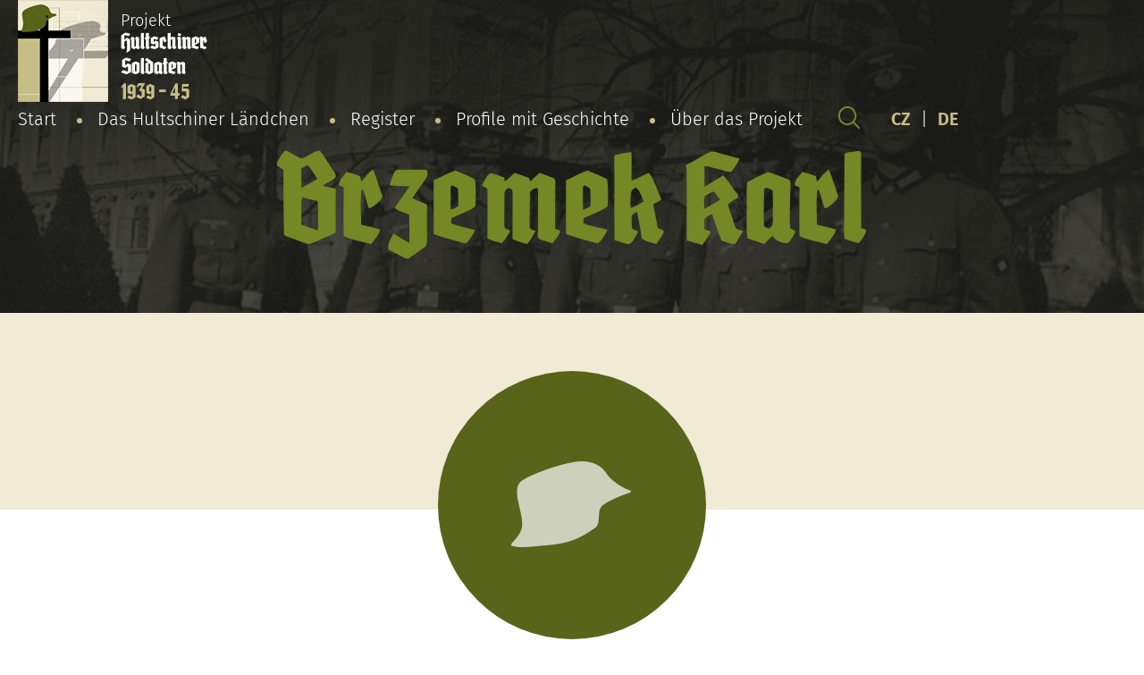

--- FILE ---
content_type: text/css
request_url: https://hultschiner-soldaten.de/wp-content/themes/hultschiner-soldaten/css/styles.css?ver=1617695135
body_size: 5046
content:
/*! normalize.css v8.0.1 | MIT License | github.com/necolas/normalize.css */html{line-height:1.15;-webkit-text-size-adjust:100%}main{display:block}h1{font-size:2em;margin:.67em 0}hr{-webkit-box-sizing:content-box;box-sizing:content-box;height:0;overflow:visible}pre{font-family:monospace,monospace;font-size:1em}a{background-color:rgba(0,0,0,0)}abbr[title]{border-bottom:none;text-decoration:underline;-webkit-text-decoration:underline dotted;text-decoration:underline dotted}b,strong{font-weight:bolder}code,kbd,samp{font-family:monospace,monospace;font-size:1em}small{font-size:80%}sub,sup{font-size:75%;line-height:0;position:relative;vertical-align:baseline}sub{bottom:-.25em}sup{top:-.5em}img{border-style:none}button,input,optgroup,select,textarea{font-family:inherit;font-size:100%;line-height:1.15;margin:0}button,input{overflow:visible}button,select{text-transform:none}[type=button],[type=reset],[type=submit],button{-webkit-appearance:button}[type=button]::-moz-focus-inner,[type=reset]::-moz-focus-inner,[type=submit]::-moz-focus-inner,button::-moz-focus-inner{border-style:none;padding:0}[type=button]:-moz-focusring,[type=reset]:-moz-focusring,[type=submit]:-moz-focusring,button:-moz-focusring{outline:1px dotted ButtonText}fieldset{padding:.35em .75em .625em}legend{-webkit-box-sizing:border-box;box-sizing:border-box;color:inherit;display:table;max-width:100%;padding:0;white-space:normal}progress{vertical-align:baseline}textarea{overflow:auto}[type=checkbox],[type=radio]{-webkit-box-sizing:border-box;box-sizing:border-box;padding:0}[type=number]::-webkit-inner-spin-button,[type=number]::-webkit-outer-spin-button{height:auto}[type=search]{-webkit-appearance:textfield;outline-offset:-2px}[type=search]::-webkit-search-decoration{-webkit-appearance:none}::-webkit-file-upload-button{-webkit-appearance:button;font:inherit}details{display:block}summary{display:list-item}[hidden],template{display:none}body.hidden-scroll{overflow:hidden}.sl-overlay{position:fixed;left:0;right:0;top:0;bottom:0;background:#242421;opacity:.9;display:none;z-index:1035}.sl-wrapper{z-index:1040}.sl-wrapper button{border:0;background:rgba(0,0,0,0);font-size:1.75rem;padding:0;cursor:pointer}.sl-wrapper button:hover{opacity:.7}.sl-wrapper .sl-close{display:none;position:fixed;right:30px;top:30px;z-index:10060;margin-top:-14px;margin-right:-14px;height:44px;width:44px;line-height:2.75rem;font-family:Arial,Baskerville,monospace;color:#fff;font-size:3rem}.sl-wrapper .sl-close:focus{outline:none}.sl-wrapper .sl-counter{display:none;position:fixed;top:30px;left:30px;z-index:1060;color:#fff;font-size:1rem}.sl-wrapper .sl-navigation{width:100%;display:none}.sl-wrapper .sl-navigation button{position:fixed;top:50%;margin-top:-22px;height:44px;width:22px;line-height:2.75rem;text-align:center;display:block;z-index:10060;font-family:Arial,Baskerville,monospace;color:#fff}.sl-wrapper .sl-navigation button.sl-next{right:5px;font-size:2rem}.sl-wrapper .sl-navigation button.sl-prev{left:5px;font-size:2rem}.sl-wrapper .sl-navigation button:focus{outline:none}@media (min-width:35.5em){.sl-wrapper .sl-navigation button{width:44px}.sl-wrapper .sl-navigation button.sl-next{right:10px;font-size:3rem}.sl-wrapper .sl-navigation button.sl-prev{left:10px;font-size:3rem}}@media (min-width:50em){.sl-wrapper .sl-navigation button{width:44px}.sl-wrapper .sl-navigation button.sl-next{right:20px;font-size:3rem}.sl-wrapper .sl-navigation button.sl-prev{left:20px;font-size:3rem}}.sl-wrapper .sl-image{position:fixed;-ms-touch-action:none;touch-action:none;z-index:10000}.sl-wrapper .sl-image img{margin:0;padding:0;display:block;border:0;width:100%;height:auto}@media (min-width:35.5em){.sl-wrapper .sl-image img{border:0}}@media (min-width:50em){.sl-wrapper .sl-image img{border:0}}.sl-wrapper .sl-image iframe{background:#000;border:0}@media (min-width:35.5em){.sl-wrapper .sl-image iframe{border:0}}@media (min-width:50em){.sl-wrapper .sl-image iframe{border:0}}.sl-wrapper .sl-image .sl-caption{display:none;padding:10px;color:#fff;background:rgba(0,0,0,.8);font-size:1rem;position:absolute;bottom:0;left:0;right:0}.sl-wrapper .sl-image .sl-caption.pos-top{bottom:auto;top:0}.sl-wrapper .sl-image .sl-caption.pos-outside{bottom:auto}.sl-wrapper .sl-image .sl-download{display:none;position:absolute;bottom:5px;right:5px;color:#fff;z-index:1060}.sl-spinner{display:none;border:5px solid #333;border-radius:40px;height:40px;left:50%;margin:-20px 0 0 -20px;opacity:0;position:fixed;top:50%;width:40px;z-index:1007;-webkit-animation:pulsate 1s ease-out infinite;animation:pulsate 1s ease-out infinite}.sl-scrollbar-measure{position:absolute;top:-9999px;width:50px;height:50px;overflow:scroll}.sl-transition{transition:-ms-transform .2s ease;transition:-webkit-transform .2s ease;-webkit-transition:-webkit-transform .2s ease;-o-transition:transform ease .2s;transition:transform .2s ease;transition:transform .2s ease,-webkit-transform .2s ease}@-webkit-keyframes pulsate{0%{-webkit-transform:scale(.1);transform:scale(.1);opacity:0}50%{opacity:1}to{-webkit-transform:scale(1.2);transform:scale(1.2);opacity:0}}@keyframes pulsate{0%{-webkit-transform:scale(.1);transform:scale(.1);opacity:0}50%{opacity:1}to{-webkit-transform:scale(1.2);transform:scale(1.2);opacity:0}}html{-webkit-box-sizing:border-box;box-sizing:border-box}*,:after,:before{-webkit-box-sizing:inherit;box-sizing:inherit}img{-webkit-box-sizing:content-box;box-sizing:content-box}:root{font-size:100%}body{position:relative;margin:0;color:#242421;font-family:Fira Sans,sans-serif;font-size:1rem;font-weight:300;line-height:1;background-color:#fff}@media (min-width:768px){body{font-size:1.25rem}}@-ms-viewport{width:device-width}img,svg{display:inline-block;height:auto;border:none}iframe,img,svg{max-width:100%}.container{max-width:1280px;margin:0 auto;padding:0 20px}.row{display:-webkit-box;display:-webkit-flex;display:-ms-flexbox;display:flex;-webkit-flex-wrap:wrap;-ms-flex-wrap:wrap;flex-wrap:wrap;-webkit-box-pack:center;-webkit-justify-content:center;-ms-flex-pack:center;justify-content:center;margin:0 -20px}.row>.col{padding:20px}@media (max-width:768px){.row--block{display:block}}.row--align>.col{-webkit-box-orient:horizontal;-webkit-box-direction:normal;-webkit-flex-direction:row;-ms-flex-direction:row;flex-direction:row}.row--space{-webkit-box-pack:justify;-webkit-justify-content:space-between;-ms-flex-pack:justify;justify-content:space-between}.row--center{-webkit-box-align:center;-webkit-align-items:center;-ms-flex-align:center;align-items:center}.row--nogap{margin:0}.row--nogap>.col{padding:0}.col{display:-webkit-box;display:-webkit-flex;display:-ms-flexbox;display:flex;-webkit-box-flex:0;-webkit-flex:0 0 100%;-ms-flex:0 0 100%;flex:0 0 100%;-webkit-box-orient:vertical;-webkit-box-direction:normal;-webkit-flex-direction:column;-ms-flex-direction:column;flex-direction:column}@media (min-width:576px){.col--2,.col--3{-webkit-flex-basis:auto;-ms-flex-preferred-size:auto;flex-basis:auto;width:50%}}@media (min-width:992px){.col--3{width:33.33333333%}}@media (min-width:576px){.col--4{-webkit-flex-basis:auto;-ms-flex-preferred-size:auto;flex-basis:auto;width:50%}}@media (min-width:992px){.col--4{width:25%}}@media (min-width:576px){.col--5{-webkit-flex-basis:auto;-ms-flex-preferred-size:auto;flex-basis:auto;width:50%}}@media (min-width:992px){.col--5{width:20%}}@media (min-width:576px){.col--6{-webkit-flex-basis:auto;-ms-flex-preferred-size:auto;flex-basis:auto;width:50%}}@media (min-width:992px){.col--6{width:16.66666666666667%}}.col--end{-webkit-box-align:end;-webkit-align-items:flex-end;-ms-flex-align:end;align-items:flex-end}.col--start{-webkit-box-align:start;-webkit-align-items:flex-start;-ms-flex-align:start;align-items:flex-start}.col--center{-webkit-box-align:center;-webkit-align-items:center;-ms-flex-align:center;align-items:center}.col--row{-webkit-box-orient:horizontal;-webkit-box-direction:normal;-webkit-flex-direction:row;-ms-flex-direction:row;flex-direction:row}@font-face{font-family:GrobeDeutschmeister;font-weight:400;font-style:normal;font-display:swap;src:url(../fonts/GrobeDeutschmeister.eot?#iefix) format("embedded-opentype"),url(../fonts/GrobeDeutschmeister.otf) format("opentype"),url(../fonts/GrobeDeutschmeister.woff) format("woff"),url(../fonts/GrobeDeutschmeister.ttf) format("truetype"),url(../fonts/GrobeDeutschmeister.svg#../fonts/GrobeDeutschmeister) format("svg")}@font-face{font-family:Fira Sans;font-style:normal;font-weight:300;font-display:swap;src:url(../fonts/fira-sans-v10-latin-ext_latin-300.eot);src:local("Fira Sans Light"),local("FiraSans-Light"),url(../fonts/fira-sans-v10-latin-ext_latin-300.eot?#iefix) format("embedded-opentype"),url(../fonts/fira-sans-v10-latin-ext_latin-300.woff2) format("woff2"),url(../fonts/fira-sans-v10-latin-ext_latin-300.woff) format("woff"),url(../fonts/fira-sans-v10-latin-ext_latin-300.ttf) format("truetype"),url(../fonts/fira-sans-v10-latin-ext_latin-300.svg#FiraSans) format("svg")}@font-face{font-family:Fira Sans;font-style:normal;font-weight:400;font-display:swap;src:url(../fonts/fira-sans-v10-latin-ext_latin-regular.eot);src:local("Fira Sans Regular"),local("FiraSans-Regular"),url(../fonts/fira-sans-v10-latin-ext_latin-regular.eot?#iefix) format("embedded-opentype"),url(../fonts/fira-sans-v10-latin-ext_latin-regular.woff2) format("woff2"),url(../fonts/fira-sans-v10-latin-ext_latin-regular.woff) format("woff"),url(../fonts/fira-sans-v10-latin-ext_latin-regular.ttf) format("truetype"),url(../fonts/fira-sans-v10-latin-ext_latin-regular.svg#FiraSans) format("svg")}@font-face{font-family:Fira Sans;font-style:normal;font-weight:600;font-display:swap;src:url(../fonts/fira-sans-v10-latin-ext_latin-600.eot);src:local("Fira Sans SemiBold"),local("FiraSans-SemiBold"),url(../fonts/fira-sans-v10-latin-ext_latin-600.eot?#iefix) format("embedded-opentype"),url(../fonts/fira-sans-v10-latin-ext_latin-600.woff2) format("woff2"),url(../fonts/fira-sans-v10-latin-ext_latin-600.woff) format("woff"),url(../fonts/fira-sans-v10-latin-ext_latin-600.ttf) format("truetype"),url(../fonts/fira-sans-v10-latin-ext_latin-600.svg#FiraSans) format("svg")}@font-face{font-family:Fira Sans;font-style:normal;font-weight:800;font-display:swap;src:url(../fonts/fira-sans-v10-latin-ext_latin-800.eot);src:local("Fira Sans ExtraBold"),local("FiraSans-ExtraBold"),url(../fonts/fira-sans-v10-latin-ext_latin-800.eot?#iefix) format("embedded-opentype"),url(../fonts/fira-sans-v10-latin-ext_latin-800.woff2) format("woff2"),url(../fonts/fira-sans-v10-latin-ext_latin-800.woff) format("woff"),url(../fonts/fira-sans-v10-latin-ext_latin-800.ttf) format("truetype"),url(../fonts/fira-sans-v10-latin-ext_latin-800.svg#FiraSans) format("svg")}h1,h2,h3,h4{margin-top:0;color:#57641a;font-family:GrobeDeutschmeister,sans-serif;line-height:1.3;text-align:center}@media (min-width:768px){h1{font-size:8.125rem}}h2{font-size:1.875rem}@media (min-width:768px){h2{font-size:4.375rem}}h3{font-size:1.5625rem}@media (min-width:768px){h3{font-size:1.875rem}}h4{font-size:1.25rem}a{color:#9bb523;-webkit-transition:all .5s;-o-transition:all .5s;transition:all .5s}a:focus,a:hover{color:#57641a}p{margin-top:0}ol,p,ul{line-height:1.4}ol,ul{margin:0 0 10px;padding:0 0 0 20px}ol li,ul li{padding:3px 3px 3px 0}ol ol,ol ul,ul ol,ul ul{margin:0;padding:3px 3px 0 10px}ol ol li:last-child,ol ul li:last-child,ul ol li:last-child,ul ul li:last-child{padding-bottom:0}blockquote{max-width:600px;margin:30px auto;padding:0 0 0 35px;color:#57641a;font-weight:700;font-style:italic;line-height:1.4;background:url(../img/cite-l.svg) 0 0 no-repeat;background-size:28px auto}@media (min-width:768px){blockquote{margin:40px auto;padding:0 100px;background:url(../img/cite-r.svg) 100% 0 no-repeat,url(../img/cite-l.svg) 0 100% no-repeat;background-size:auto}}input,select,textarea{padding:7px 10px;color:#000;font-size:1rem;line-height:1rem;border:1px solid #57641a;border-radius:0;background-color:#fff}input:focus,select:focus,textarea:focus{border-color:#9bb523;outline:0}input.is-success,select.is-success,textarea.is-success{border-color:#9bb523}input.is-danger,select.is-danger,textarea.is-danger{border-color:#d9534f}input{padding:12px 15px;vertical-align:middle}textarea{line-height:1.4}label{display:inline-block;font-weight:700}button,input[type=submit]{width:auto;cursor:pointer}input[type=checkbox],input[type=radio]{width:auto}.header{color:#fff;background:#000 url(../img/header.png) top no-repeat;background-size:cover}@media (min-width:768px){.header{min-height:350px}}.header a{color:#fff;text-decoration:none}.header .container{display:-webkit-box;display:-webkit-flex;display:-ms-flexbox;display:flex;-webkit-box-align:center;-webkit-align-items:center;-ms-flex-align:center;align-items:center;-webkit-flex-wrap:wrap;-ms-flex-wrap:wrap;flex-wrap:wrap;-webkit-box-pack:justify;-webkit-justify-content:space-between;-ms-flex-pack:justify;justify-content:space-between;max-width:1600px}.header--home .header__body{padding-bottom:55px;background:url(../img/scrool.png) center bottom 15px no-repeat;background-size:18px auto}@media (min-width:768px){.header--home .header__body{min-height:1100px;padding-bottom:0;background-position:center bottom 115px;background-size:auto}}.header--home .header__title{color:#fff}.header--home .header__title strong{color:#768725}.header__logo{position:relative;min-height:60px;padding:3px 0 0 60px;font-size:.875rem;line-height:1.23;-webkit-transition:all .5s;-o-transition:all .5s;transition:all .5s}@media (min-width:768px){.header__logo{min-height:114px;padding:12px 0 0 115px;font-size:1.125rem}}.header__logo:focus,.header__logo:hover{opacity:.8}@media (max-width:767px){.header__logo span{display:none}}.header__logo img{position:absolute;top:0;left:0;width:50px}@media (min-width:768px){.header__logo img{width:auto}}.header__logo em,.header__logo strong{font-family:GrobeDeutschmeister,sans-serif;font-size:1rem}@media (min-width:768px){.header__logo em,.header__logo strong{font-size:1.4375rem}}.header__logo em{color:#c6be87;font-style:normal}.header__nav{display:-webkit-box;display:-webkit-flex;display:-ms-flexbox;display:flex;-webkit-box-align:center;-webkit-align-items:center;-ms-flex-align:center;align-items:center}.header__nav.is-open{width:100%;padding:5px 0 0}.header__search{display:none;margin:0 30px 0 40px;-webkit-transition:all .5s;-o-transition:all .5s;transition:all .5s}@media (min-width:992px){.header__search{display:block}}.header__search:focus,.header__search:hover{opacity:.8}.header__nav.is-open .header__search{display:block;float:left;width:50%;margin:10px 0 0;text-align:center}.header__lang{display:none;font-size:1.25rem;font-weight:300}@media (min-width:992px){.header__lang{display:block}}.header__nav.is-open .header__lang{display:block;float:left;width:50%;margin:15px 0 0;text-align:center}.header__lang a{display:inline-block;padding:0 5px;color:#c6be87;font-weight:600;text-transform:uppercase}.header__lang a:focus,.header__lang a:hover{color:#fff}.header__body{display:-webkit-box;display:-webkit-flex;display:-ms-flexbox;display:flex;-webkit-box-align:center;-webkit-align-items:center;-ms-flex-align:center;align-items:center;-webkit-box-pack:center;-webkit-justify-content:center;-ms-flex-pack:center;justify-content:center;padding:15px 0}@media (min-width:768px){.header__body{padding:0}}.header__title{margin-bottom:0;color:#768725}.header__title strong{display:block}@media (min-width:768px){.header__title strong{font-size:13.75rem}}.nav{display:none;font-size:1.25rem;font-weight:300}@media (min-width:992px){.nav{display:block}}.header__nav.is-open .nav{display:block;text-align:center}.nav li,.nav ul{margin:0;padding:0;list-style-type:none}@media (min-width:992px){.nav li{display:inline-block}}@media (min-width:992px){.nav li+li a:before{content:"";display:inline-block;width:6px;height:6px;margin:0 17px;vertical-align:middle;border-radius:3px;background-color:#c6be87}}.nav a{display:block;color:#fff;text-decoration:none;-webkit-transition:none;-o-transition:none;transition:none}.nav a:focus,.nav a:hover{font-weight:400}@media (max-width:991px){.nav a{margin-bottom:1px;padding:5px 0;color:#fff;background-color:#57641a}}.nav .current-menu-item{font-weight:600}@media (min-width:992px){.sub-menu{position:absolute;display:none}}.sub-menu li{display:block}.sub-menu a{padding:5px 10px}.sub-menu a:before{display:none!important}@media (min-width:992px){ul.sub-menu{padding-top:10px;padding-left:30px}}.menu-item-has-children:focus .sub-menu,.menu-item-has-children:hover .sub-menu{display:block}.nav__switcher{position:absolute;top:5px;right:5px;overflow:hidden;width:50px;height:50px;text-indent:-9999px;background-image:url(../img/ico-menu.svg);background-repeat:no-repeat;background-position:50%;background-size:38px 38px;cursor:pointer}@media (min-width:992px){.nav__switcher{display:none}}.header__nav.is-open .nav__switcher{background-image:url(../img/ico-menu-close.svg)}.section{padding:30px 0}@media (min-width:768px){.section{padding:80px 0}}.section h2{position:relative;margin-bottom:30px}@media (min-width:768px){.section h2{margin-bottom:40px}}.section h2:after{content:"";bottom:0;display:block;width:40px;height:5px;margin:15px auto;background-color:#c6be87}@media (min-width:768px){.section h2:after{margin:25px auto}}.section ol,.section p,.section ul{max-width:600px;margin:0 auto 25px}.section ol:last-child,.section p:last-child,.section ul:last-child{margin-bottom:15px}.section a,.section strong{font-weight:600}.section--inverse{color:#fff;background-color:#394214}.section--inverse h2{color:#fff}.section--inverse h2:after{background-color:#9bb523}.section--inverse a{font-weight:300}.section--inverse a:focus,.section--inverse a:hover{color:#fff}.section--back{background-color:#f1ebd5}.section--info{background:#394214 url(../img/about.png) 50% no-repeat;background-size:cover}@media (min-width:1200px){.section--about{background:url(../img/deco-1.png) -130px 500px no-repeat,url(../img/deco-2.png) right -250px top 95px no-repeat}}@media (min-width:1500px){.section--about{background:url(../img/deco-1.png) 33px 500px no-repeat,url(../img/deco-2.png) right -125px top 95px no-repeat}}@media (min-width:768px){.section--about h2{font-size:5.625rem}}.section__more{padding-top:20px;text-align:center}@media (min-width:768px){.section__more{padding-top:40px}}.footer{padding:25px 0 5px;color:#fff;font-weight:300;text-align:center;background-color:#c6be87}@media (min-width:768px){.footer{padding:65px 0 45px}}.footer a{margin:0 10px;vertical-align:middle;-webkit-transition:all .5s;-o-transition:all .5s;transition:all .5s}.footer a:focus,.footer a:hover{opacity:.8}@media (max-width:767px){.footer img{width:20px}}.alert{margin:10px 0;padding:12px 15px 1px;color:#fff;border-radius:0;background-color:#57641a}@media (min-width:768px){.alert{padding:17px 20px 1px}}.alert p{max-width:100%}.alert--success{background-color:#9bb523}.alert--info{background-color:#57641a}.alert--danger{background-color:#d9534f}.avatar{display:block;overflow:hidden;-webkit-box-flex:0;-webkit-flex:0 0 150px;-ms-flex:0 0 150px;flex:0 0 150px;width:150px;height:150px;margin:0 auto;padding:0;border-radius:50%}.avatar img{width:100%;height:auto}.avatar--big{-webkit-box-flex:0;-webkit-flex:0 0 200px;-ms-flex:0 0 200px;flex:0 0 200px;width:200px;height:200px}@media (min-width:768px){.avatar--big{-webkit-box-flex:0;-webkit-flex:0 0 300px;-ms-flex:0 0 300px;flex:0 0 300px;width:300px;height:300px}}.btn,a.btn{display:inline-block;padding:20px 68px 20px 25px;color:#fff;font:inherit;font-family:GrobeDeutschmeister,sans-serif;font-size:1.25rem;font-weight:700;line-height:1;text-decoration:none;border:none;background:#57641a url(../img/btn.svg) right 25px center no-repeat;cursor:pointer;-webkit-transition:all .5s;-o-transition:all .5s;transition:all .5s}@media (min-width:768px){.btn,a.btn{font-size:1.875rem}}.btn:focus,.btn:hover,a.btn:focus,a.btn:hover{background-color:#768725}.btn--small,a.btn--small{padding:10px 20px;background-image:none}@media (min-width:768px){.btn--small,a.btn--small{font-size:1.5625rem}}.btn--down,a.btn--down{padding-right:115px;background-image:url(../img/btn-down.svg)}.btn--select{padding:10px 20px;background-image:none}@media (min-width:768px){.btn--select{padding:15px 25px}}.contact-box{display:-webkit-box;display:-webkit-flex;display:-ms-flexbox;display:flex;-webkit-box-align:center;-webkit-align-items:center;-ms-flex-align:center;align-items:center;-webkit-flex-wrap:wrap;-ms-flex-wrap:wrap;flex-wrap:wrap;-webkit-box-pack:center;-webkit-justify-content:center;-ms-flex-pack:center;justify-content:center;max-width:600px;padding:15px 20px;color:#fff;font-size:1.25rem;font-weight:600;line-height:1.4;text-align:center;background-color:#9bb523}@media (min-width:768px){.contact-box{-webkit-flex-wrap:nowrap;-ms-flex-wrap:nowrap;flex-wrap:nowrap;-webkit-box-pack:justify;-webkit-justify-content:space-between;-ms-flex-pack:justify;justify-content:space-between;padding:25px 22px 25px 40px}}.contact-box p{margin:0}.contact-box .btn{white-space:nowrap}@media (max-width:767px){.contact-box .btn{margin-top:15px}}.filter{padding:30px 0}@media (min-width:768px){.filter{padding:50px 0}}.filter h3{margin-bottom:15px;color:#918a56;font-size:1.875rem}.filter .container{max-width:1600px}.filter--inverse{background-color:#c6be87}.filter--inverse h3{color:#242421}.filter__items{max-width:100%;font-size:1.25rem;font-size:0;text-align:center;text-transform:uppercase}.filter__items a{display:inline-block;width:40px;height:40px;margin:3px;padding-top:10px;color:#fff;font-size:1.25rem;font-weight:300;text-decoration:none;border-radius:20px;background-color:#768725}.filter__items a.is-active,.filter__items a:focus,.filter__items a:hover{font-weight:600;background-color:#c6be87}.list{margin:0 0 10px;padding:0;list-style-type:none}.list li{position:relative;padding:3px 3px 3px 18px}.list li:before{content:"";position:absolute;top:11px;left:4px;display:block;width:6px;height:6px;border-radius:3px;background-color:#57641a}.pagination{margin-top:40px;font-weight:700;text-align:center}.pagination h2{display:none}.pagination a{display:inline-block;padding:4px 8px}.places{font-size:.875rem;text-align:center}@media (min-width:768px){.places{padding-bottom:20px}}.places p{display:inline-block;margin:5px 20px;vertical-align:top}@media (max-width:575px){.places p{width:30%;margin:2% 1%}}.places a{display:block;color:#fff;text-decoration:none;opacity:1;-webkit-transition:all .5s;-o-transition:all .5s;transition:all .5s}.places a:focus,.places a:hover{opacity:.8}.places strong{display:block;margin-bottom:15px;font-weight:600}p.places__intro{display:block;width:auto;margin:30px auto 25px;color:#9bb523;font-size:1.25rem;font-weight:600;text-align:center}@media (min-width:768px){p.places__intro{margin:60px auto 25px}}.soldier{width:100%;margin-top:60px;padding:25px 25px 20px;font-size:1.0625rem;background-color:#fff}@media (min-width:576px){.soldier{margin-top:80px}}.soldier h3{margin:25px 0 10px}.soldier p{margin-bottom:10px}.soldier p:last-child{margin-bottom:0}.soldier .avatar{margin-top:-110px}a.soldier{color:#242421;font-weight:300;text-decoration:none;-webkit-transition:all .5s;-o-transition:all .5s;transition:all .5s}a.soldier:focus,a.soldier:hover{opacity:.8}.soldier__info{padding:5px 0;text-align:center;border-top:1px solid #c6be87;border-bottom:1px solid #c6be87}p.soldier__info{margin:0 auto 20px}.soldier__birth{padding:0 0 0 30px;background:url(../img/birth.svg) 0 no-repeat}.soldier__dead{padding:0 27px;background:url(../img/dead.svg) 0 no-repeat}.soldier-detail{padding:170px 0 0;background-color:#f1ebd5}@media (min-width:768px){.soldier-detail{padding:220px 0 65px}}.soldier-detail .container{padding-bottom:25px;background-color:#fff}@media (min-width:768px){.soldier-detail .container{padding-bottom:75px}}@media (min-width:768px){.soldier-detail .contact-box{margin:240px auto 0}}.soldier-detail__photo{position:relative;top:-155px;width:300px;margin:0 auto -135px}@media (min-width:768px){.soldier-detail__photo{margin-bottom:-95px}}.soldier-detail__photo p{margin:0 auto}.soldier-detail__search{position:absolute;bottom:35px;left:0;-webkit-transition:all .3s;-o-transition:all .3s;transition:all .3s}.soldier-detail__search:focus,.soldier-detail__search:hover{-webkit-transform:scale(1.1);-ms-transform:scale(1.1);transform:scale(1.1)}.soldier-detail__info{-webkit-flex-wrap:wrap;-ms-flex-wrap:wrap;flex-wrap:wrap;-webkit-box-pack:justify;-webkit-justify-content:space-between;-ms-flex-pack:justify;justify-content:space-between;max-width:700px;margin:0 auto 55px;font-size:1.125rem}.soldier-detail__info,.soldier-detail__info dd,.soldier-detail__info dt{display:-webkit-box;display:-webkit-flex;display:-ms-flexbox;display:flex}.soldier-detail__info dd,.soldier-detail__info dt{-webkit-box-align:center;-webkit-align-items:center;-ms-flex-align:center;align-items:center;-webkit-box-flex:1;-webkit-flex:1 1 50%;-ms-flex:1 1 50%;flex:1 1 50%;margin:0;padding:8px 0;border-bottom:1px solid #c6be87}.soldier-detail__info dt{color:#242421;font-weight:600}@media (min-width:768px){.soldier-detail__info dt{font-size:1.375rem}}.soldier-detail__info dd{-webkit-box-pack:end;-webkit-justify-content:flex-end;-ms-flex-pack:end;justify-content:flex-end}.soldier-detail__birth,.soldier-detail__dead{color:#768725;font-weight:600}@media (min-width:768px){.soldier-detail__birth,.soldier-detail__dead{font-size:1.375rem}}.soldier-detail__birth{padding-left:36px;background:url(../img/birth.svg) 0 no-repeat}.soldier-detail__dead{padding-left:27px;background:url(../img/dead.svg) 0 no-repeat}.soldier-detail__content{max-width:700px;margin:0 auto;text-align:justify}.soldier-detail__content p{margin-bottom:25px}.table{width:100%;margin:30px 0;font-size:1.0625rem;border-top:1px solid #9bb523;border-right:0;border-bottom:0;border-left:1px solid #9bb523}.table td,.table th{padding:10px;line-height:1.3;text-align:left;border-top:0;border-right:1px solid #9bb523;border-bottom:1px solid #9bb523;border-left:0}.table th{color:#fff;background-color:#9bb523}.table__wrapper{overflow-x:auto;max-width:100%}.center{text-align:center}.left{text-align:left}.right{text-align:right}.nowrap{white-space:nowrap}.fleft{float:left}.fright{float:right}.cls{clear:both}.is-open,.is-visible{display:block}.is-hidden{display:none}.color-main{color:#57641a}.cf:after,.cf:before{content:" ";display:table}.cf:after{clear:both}.cf{*zoom:1}@media print{*{background:#fff!important;text-shadow:none!important;-webkit-box-shadow:none!important;box-shadow:none!important;border:none!important;width:auto!important;height:auto!important;padding:inherit!important;margin:inherit!important;max-width:none!important;position:relative!important;min-height:1px!important;top:inherit!important;bottom:inherit!important;left:inherit!important;right:inherit!important}*,body{font-family:sans-serif!important;color:#000!important}body{width:100%!important;margin:0!important;padding:0!important;line-height:1.4!important;word-spacing:1.1pt!important;letter-spacing:.2pt!important;background:none!important;font-size:12pt!important}h1,h2,h3,h4{clear:both!important;margin:10px 0!important}h1{font-size:19pt!important}h2{font-size:17pt!important}h3{font-size:15pt!important}h4{font-size:12pt!important}img{margin:1em 1.5em 1.5em 0!important}ol,ul{padding-left:20px!important;list-style-type:inherit!important}li{padding:inherit!important;padding-left:10px!important}a img{border:none!important}a,a:active,a:focus,a:hover,a:link,a:visited{text-decoration:none!important;color:#000!important}table{margin:1px!important;text-align:left!important}th{font-weight:700!important}td,th{border-bottom:1px solid #000!important}td,th{padding:4px 10px 4px 0!important}tr{page-break-inside:avoid!important}.btn,.form,.icon,.nav,.no,.noprint,button,form,iframe,nav,object{display:none!important}.row{display:block!important;margin:0!important}}
/*# sourceMappingURL=styles.css.map */
